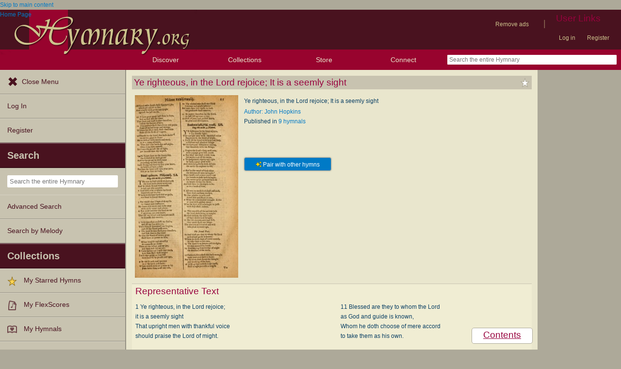

--- FILE ---
content_type: text/html; charset=utf-8
request_url: https://hymnary.org/text/ye_righteous_in_the_lord_rejoice_it_is_a
body_size: 16024
content:
<!DOCTYPE html>
<html lang="en" dir="ltr">

<head profile="http://www.w3.org/1999/xhtml/vocab">
    <meta name="viewport" content="initial-scale=1.0" />
    <meta charset="utf-8"/>
    <meta property="og:url" content="https://hymnary.org/text/ye_righteous_in_the_lord_rejoice_it_is_a" /><link rel="canonical" href="https://hymnary.org/text/ye_righteous_in_the_lord_rejoice_it_is_a" />    <meta http-equiv="Content-Type" content="text/html; charset=utf-8" />
<meta name="Generator" content="Drupal 7 (http://drupal.org)" />
<meta property="og:title" content="Ye righteous, in the Lord rejoice; It is a seemly sight" />
<meta property="og:type" content="song" />
<meta property="og:image" content="https://hymnary.org/sites/hymnary.org/themes/newhymn/hymnary-H.jpg" />
<meta property="og:url" content="https://hymnary.org/text/ye_righteous_in_the_lord_rejoice_it_is_a" />
<meta property="og:site_name" content="Hymnary.org" />
<link rel="canonical" href="https://hymnary.org/text/ye_righteous_in_the_lord_rejoice_it_is_a" />
<meta name="description" content="Authoritative information about the hymn text Ye righteous, in the Lord rejoice; It is a seemly sight, with lyrics." />
<meta name="theme-color" content="#e9e6cd" />
<link rel="shortcut icon" href="https://hymnary.org/sites/hymnary.org/themes/newhymn/favicon.ico" type="image/vnd.microsoft.icon" />
<link rel="apple-touch-icon" href="https://hymnary.org/files/Hymnary_big_0.png" type="image/png" />
  <title>Ye righteous, in the Lord rejoice; It is a seemly sight | Hymnary.org</title>
    <style type="text/css" media="all">
@import url("https://hymnary.org/modules/system/system.base.css?t9j0os");
@import url("https://hymnary.org/modules/system/system.menus.css?t9j0os");
@import url("https://hymnary.org/modules/system/system.messages.css?t9j0os");
@import url("https://hymnary.org/modules/system/system.theme.css?t9j0os");
</style>
<style type="text/css" media="all">
@import url("https://hymnary.org/misc/ui/jquery.ui.core.css?t9j0os");
@import url("https://hymnary.org/misc/ui/jquery.ui.theme.css?t9j0os");
@import url("https://hymnary.org/misc/ui/jquery.ui.tabs.css?t9j0os");
@import url("https://hymnary.org/misc/ui/jquery.ui.accordion.css?t9j0os");
</style>
<style type="text/css" media="all">
@import url("https://hymnary.org/modules/comment/comment.css?t9j0os");
@import url("https://hymnary.org/modules/field/theme/field.css?t9j0os");
@import url("https://hymnary.org/sites/all/modules/logintoboggan/logintoboggan.css?t9j0os");
@import url("https://hymnary.org/modules/node/node.css?t9j0os");
@import url("https://hymnary.org/modules/poll/poll.css?t9j0os");
@import url("https://hymnary.org/sites/all/modules/ubercart/uc_file/uc_file.css?t9j0os");
@import url("https://hymnary.org/sites/all/modules/ubercart/uc_order/uc_order.css?t9j0os");
@import url("https://hymnary.org/sites/all/modules/ubercart/uc_product/uc_product.css?t9j0os");
@import url("https://hymnary.org/sites/all/modules/ubercart/uc_store/uc_store.css?t9j0os");
@import url("https://hymnary.org/modules/user/user.css?t9j0os");
@import url("https://hymnary.org/modules/forum/forum.css?t9j0os");
@import url("https://hymnary.org/sites/all/modules/views/css/views.css?t9j0os");
</style>
<style type="text/css" media="all">
@import url("https://hymnary.org/sites/all/modules/ctools/css/ctools.css?t9j0os");
@import url("https://hymnary.org/sites/hymnary.org/modules/hymnary/hymnary.css?t9j0os");
@import url("https://hymnary.org/sites/hymnary.org/modules/hymnary/hymnary-mobile.css?t9j0os");
@import url("https://hymnary.org/sites/hymnary.org/modules/hymnary/jquery-tooltip/jquery.tooltip.css?t9j0os");
@import url("https://hymnary.org/sites/hymnary.org/modules/hymnary/jquery.editable-select.css?t9j0os");
@import url("https://hymnary.org/sites/hymnary.org/modules/hymnary_ecommerce/hymnary_ecommerce.css?t9j0os");
@import url("https://hymnary.org/sites/hymnary.org/modules/luyh/luyh.css?t9j0os");
@import url("https://hymnary.org/sites/hymnary.org/modules/hymnary_authority/hymnary_authority.css?t9j0os");
@import url("https://hymnary.org/sites/hymnary.org/modules/hymnary_authority/text/fulltext.css?t9j0os");
@import url("https://hymnary.org/sites/hymnary.org/modules/hymnary_authority/common/people.css?t9j0os");
@import url("https://hymnary.org/sites/hymnary.org/modules/hymnary_common/css/popover.css?t9j0os");
@import url("https://hymnary.org/sites/hymnary.org/modules/hymnary_authority/text/info.css?t9j0os");
@import url("https://hymnary.org/sites/hymnary.org/modules/hymnary/canterbury-articles.css?t9j0os");
@import url("https://hymnary.org/sites/hymnary.org/modules/hymnary_authority/common/product_list.css?t9j0os");
@import url("https://hymnary.org/sites/hymnary.org/modules/hymnary_authority/common/pagescan.css?t9j0os");
@import url("https://hymnary.org/sites/hymnary.org/modules/hymnary_authority/chooser_widget/chooser_widget.css?t9j0os");
@import url("https://hymnary.org/sites/hymnary.org/modules/hymnary/templates/resultcard-compiled.css?t9j0os");
@import url("https://hymnary.org/sites/hymnary.org/modules/hymnary_authority/common/bottom_bar.css?t9j0os");
@import url("https://hymnary.org/sites/hymnary.org/modules/hymnary_authority/common/toc.css?t9j0os");
@import url("https://hymnary.org/sites/hymnary.org/modules/hymnary_authority/common/above_fold.css?t9j0os");
@import url("https://hymnary.org/sites/hymnary.org/modules/hymnary_authority/common/products.css?t9j0os");
@import url("https://hymnary.org/sites/hymnary.org/modules/hymnary_stars/hymnary_stars.css?t9j0os");
</style>
<style type="text/css" media="all">
@import url("https://hymnary.org/sites/hymnary.org/themes/newhymn/style.css?t9j0os");
@import url("https://hymnary.org/sites/hymnary.org/themes/newhymn/style-mobile.css?t9j0os");
@import url("https://hymnary.org/sites/hymnary.org/themes/newhymn/uc_cart_block-override.css?t9j0os");
@import url("https://hymnary.org/sites/hymnary.org/themes/newhymn/hamburger.css?t9j0os");
@import url("https://hymnary.org/sites/hymnary.org/themes/newhymn/hamburger-submenu.css?t9j0os");
@import url("https://hymnary.org/sites/hymnary.org/themes/newhymn/sidr/hymnary-sidr-theme.css?t9j0os");
@import url("https://hymnary.org/sites/hymnary.org/themes/newhymn/headerbar-menu.css?t9j0os");
@import url("https://hymnary.org/sites/hymnary.org/themes/newhymn/pager.css?t9j0os");
@import url("https://hymnary.org/sites/hymnary.org/themes/newhymn/blockedBanner.css?t9j0os");
</style>
<link type="text/css" rel="stylesheet" href="https://staticccel.org/fa/v6/css/all.css" media="all" />
    <script type="text/javascript" src="https://hymnary.org/misc/jquery.js?v=1.4.4"></script>
<script type="text/javascript" src="https://hymnary.org/misc/jquery-extend-3.4.0.js?v=1.4.4"></script>
<script type="text/javascript" src="https://hymnary.org/misc/jquery-html-prefilter-3.5.0-backport.js?v=1.4.4"></script>
<script type="text/javascript" src="https://hymnary.org/misc/jquery.once.js?v=1.2"></script>
<script type="text/javascript" src="https://hymnary.org/misc/drupal.js?t9j0os"></script>
<script type="text/javascript" src="https://hymnary.org/misc/ui/jquery.ui.core.min.js?v=1.8.7"></script>
<script type="text/javascript" src="https://hymnary.org/misc/ui/jquery.ui.widget.min.js?v=1.8.7"></script>
<script type="text/javascript" src="https://hymnary.org/misc/ui/jquery.ui.tabs.min.js?v=1.8.7"></script>
<script type="text/javascript" src="https://hymnary.org/misc/ui/jquery.ui.accordion.min.js?v=1.8.7"></script>
<script type="text/javascript" src="https://hymnary.org/sites/all/modules/ubercart/uc_file/uc_file.js?t9j0os"></script>
<script type="text/javascript" src="https://hymnary.org/sites/hymnary.org/modules/hymnary/hymnary-search-block.js?t9j0os"></script>
<script type="text/javascript" src="https://hymnary.org/sites/hymnary.org/modules/hymnary/jquery-tooltip/jquery.tooltip.js?t9j0os"></script>
<script type="text/javascript" src="https://hymnary.org/sites/hymnary.org/modules/hymnary/jquery-tooltip/lib/jquery.delegate.js?t9j0os"></script>
<script type="text/javascript" src="https://hymnary.org/sites/hymnary.org/modules/hymnary/jquery-tooltip/lib/jquery.bgiframe.js?t9j0os"></script>
<script type="text/javascript" src="https://hymnary.org/sites/hymnary.org/modules/hymnary/jquery.editable-select.js?t9j0os"></script>
<script type="text/javascript" src="https://hymnary.org/sites/hymnary.org/modules/hymnary/popup.js?t9j0os"></script>
<script type="text/javascript" src="https://hymnary.org/sites/hymnary.org/modules/hymnary/hymnary-register-destination.js?t9j0os"></script>
<script type="text/javascript" src="https://code.jquery.com/jquery-3.4.0.slim.min.js?t9j0os"></script>
<script type="text/javascript" src="https://hymnary.org/sites/hymnary.org/modules/hymnary/js/AnalyticsEvents.js?t9j0os"></script>
<script type="text/javascript" src="https://cdnjs.cloudflare.com/ajax/libs/typeahead.js/0.11.1/bloodhound.min.js?t9j0os"></script>
<script type="text/javascript" src="https://cdnjs.cloudflare.com/ajax/libs/typeahead.js/0.11.1/typeahead.bundle.min.js?t9j0os"></script>
<script type="text/javascript" src="https://cdnjs.cloudflare.com/ajax/libs/typeahead.js/0.11.1/typeahead.jquery.min.js?t9j0os"></script>
<script type="text/javascript">
<!--//--><![CDATA[//><!--
var jQ340 = jQuery.noConflict(true);
//--><!]]>
</script>
<script type="text/javascript" src="https://hymnary.org/sites/hymnary.org/modules/hymnary_common/js/js.cookie.js?t9j0os"></script>
<script type="text/javascript" src="https://hymnary.org/sites/hymnary.org/modules/luyh/luyh.js?t9j0os"></script>
<script type="text/javascript" src="https://hymnary.org/sites/hymnary.org/modules/hymnary_authority/scroll_to_top.js?t9j0os"></script>
<script type="text/javascript" src="https://hymnary.org/sites/hymnary.org/modules/hymnary_authority/common/media.js?t9j0os"></script>
<script type="text/javascript" src="https://hymnary.org/sites/hymnary.org/modules/hymnary_authority/text/info.js?t9j0os"></script>
<script type="text/javascript" src="https://hymnary.org/sites/hymnary.org/modules/hymnary_common/js/popover.js?t9j0os"></script>
<script type="text/javascript" src="https://hymnary.org/sites/hymnary.org/modules/hymnary_authority/common/jquery.expander.min.js?t9j0os"></script>
<script type="text/javascript" src="https://hymnary.org/sites/hymnary.org/modules/hymnary_authority/common/info.js?t9j0os"></script>
<script type="text/javascript" src="https://hymnary.org/sites/hymnary.org/modules/hymnary_authority/common/timeline.js?t9j0os"></script>
<script type="text/javascript" src="https://hymnary.org/sites/hymnary.org/modules/highcharts/highCharts/highcharts.js?t9j0os"></script>
<script type="text/javascript" src="https://hymnary.org/sites/hymnary.org/modules/highcharts/charts.js?t9j0os"></script>
<script type="text/javascript">
<!--//--><![CDATA[//><!--
var charts = [];
//--><!]]>
</script>
<script type="text/javascript">
<!--//--><![CDATA[//><!--
charts.push( instanceTimelineReady);
//--><!]]>
</script>
<script type="text/javascript" src="https://hymnary.org/sites/hymnary.org/modules/hymnary_authority/common/product_list.js?t9j0os"></script>
<script type="text/javascript" src="https://hymnary.org/sites/hymnary.org/modules/hymnary_authority/chooser_widget/jquery.load-visible-images.js?t9j0os"></script>
<script type="text/javascript" src="https://hymnary.org/sites/hymnary.org/modules/hymnary_authority/chooser_widget/chooser_widget.js?t9j0os"></script>
<script type="text/javascript" src="https://hymnary.org/sites/hymnary.org/modules/hymnary_authority/chooser_widget/list.js?t9j0os"></script>
<script type="text/javascript" src="https://hymnary.org/sites/hymnary.org/modules/hymnary_authority/chooser_widget/gallery.js?t9j0os"></script>
<script type="text/javascript" src="https://hymnary.org/misc/collapse.js?t9j0os"></script>
<script type="text/javascript">
<!--//--><![CDATA[//><!--
chooserWidgetAdd( "pagescans","gallery",[{"title":"The Whole Book of Psalms<br\/>(1790)","thumbnail":"\/page\/fetch\/WBOP1790\/16\/thumbnail","content":"<a href=\"\/hymn\/WBOP1790\/page\/16\"><img src=\"\/page\/fetch\/WBOP1790\/16\/low\" class=\"authority_pagescan\"\/><div class='onlymobile'>View Page<\/div><div>The Whole Book of Psalms (1790), p.16<\/div><\/a>"},{"title":"The Whole Booke of Psalmes: collected into English meeter<br\/>(1640)","thumbnail":"\/page\/fetch\/WBPF1640\/17\/thumbnail","content":"<a href=\"\/hymn\/WBPF1640\/page\/17\"><img src=\"\/page\/fetch\/WBPF1640\/17\/low\" class=\"authority_pagescan\"\/><div class='onlymobile'>View Page<\/div><div>The Whole Booke of Psalmes: collected into English meeter (1640), p.17<\/div><\/a>"}]);
//--><!]]>
</script>
<script type="text/javascript" src="https://hymnary.org/sites/hymnary.org/modules/hymnary/templates/resultcard.js?t9j0os"></script>
<script type="text/javascript" src="https://hymnary.org/sites/hymnary.org/modules/hymnary_authority/common/toc.js?t9j0os"></script>
<script type="text/javascript" src="https://hymnary.org/sites/hymnary.org/modules/hymnary/hymnary_search_autocomplete.js?t9j0os"></script>
<script type="text/javascript" src="https://hymnary.org/sites/all/modules/google_analytics/googleanalytics.js?t9j0os"></script>
<script type="text/javascript" src="https://www.googletagmanager.com/gtag/js?id=UA-609536-2"></script>
<script type="text/javascript">
<!--//--><![CDATA[//><!--
window.google_analytics_uacct = "UA-609536-2";window.dataLayer = window.dataLayer || [];function gtag(){dataLayer.push(arguments)};gtag("js", new Date());gtag("set", "developer_id.dMDhkMT", true);gtag("config", "UA-609536-2", {"groups":"default","anonymize_ip":true});gtag("config", "G-75DC0LV13R", {"groups":"default","anonymize_ip":true});
//--><!]]>
</script>
<script type="text/javascript" src="https://hymnary.org/sites/hymnary.org/modules/hymnary_stars/hymnary_stars.js?t9j0os"></script>
<script type="text/javascript" src="https://hymnary.org/sites/hymnary.org/modules/hymnary/subscriptions_promo/subscriptions_promo.js?t9j0os"></script>
<script type="text/javascript">
<!--//--><![CDATA[//><!--

        jQuery(function()
        {
            jQuery('#scripref0').bind( 'mouseenter', { content: '<div class="popover-header">Psalm 33 (NIV)</div><div class="popover-body"><div class="scripverse"><p><sup class="verse">1</sup> Sing joyfully to the LORD, you righteous; <br/>&#160;&#160;&#160;it is fitting for the upright to praise him. <br/> <sup class="verse">2</sup> Praise the LORD with the harp; <br/>&#160;&#160;&#160;make music to him on the ten-stringed lyre. <br/> <sup class="verse">3</sup> Sing to him a new song; <br/>&#160;&#160;&#160;play skillfully, and shout for joy.</p><p id="Ps.33-p2">&#160;&#160;&#160; <sup class="verse">4</sup> For the word of the LORD is right and true; <br/>&#160;&#160;&#160;he is faithful in all he does. <br/> <sup class="verse">5</sup> The LORD loves righteousness and justice; <br/>&#160;&#160;&#160;the earth is full of his unfailing love.</p><p id="Ps.33-p3">&#160;&#160;&#160; <sup class="verse">6</sup> By the word of the LORD the heavens were made, <br/>&#160;&#160;&#160;their starry host by the breath of his mouth. <br/> <sup class="verse">7</sup> He gathers the waters of the sea into jars; <br/>&#160;&#160;&#160;he puts the deep into storehouses. <br/> <sup class="verse">8</sup> Let all the earth fear the LORD; <br/>&#160;&#160;&#160;let all the people of the world revere him. <br/> <sup class="verse">9</sup> For he spoke, and it came to be; <br/>&#160;&#160;&#160;he commanded, and it stood firm.</p><p id="Ps.33-p4">&#160;&#160;&#160; <sup class="verse">10</sup> The LORD foils the plans of the nations; <br/>&#160;&#160;&#160;he thwarts the purposes of the peoples. <br/> <sup class="verse">11</sup> But the plans of the LORD stand firm forever, <br/>&#160;&#160;&#160;the purposes of his heart through all generations.</p><p id="Ps.33-p5">&#160;&#160;&#160; <sup class="verse">12</sup> Blessed is the nation whose God is the LORD, <br/>&#160;&#160;&#160;the people he chose for his inheritance. <br/> <sup class="verse">13</sup> From heaven the LORD looks down <br/>&#160;&#160;&#160;and sees all mankind; <br/> <sup class="verse">14</sup> from his dwelling place he watches <br/>&#160;&#160;&#160;all who live on earth&#8212; <br/> <sup class="verse">15</sup> he who forms the hearts of all, <br/>&#160;&#160;&#160;who considers everything they do.</p><p id="Ps.33-p6">&#160;&#160;&#160; <sup class="verse">16</sup> No king is saved by the size of his army; <br/>&#160;&#160;&#160;no warrior escapes by his great strength. <br/> <sup class="verse">17</sup> A horse is a vain hope for deliverance; <br/>&#160;&#160;&#160;despite all its great strength it cannot save. <br/> <sup class="verse">18</sup> But the eyes of the LORD are on those who fear him, <br/>&#160;&#160;&#160;on those whose hope is in his unfailing love, <br/> <sup class="verse">19</sup> to deliver them from death <br/>&#160;&#160;&#160;and keep them alive in famine.</p><p id="Ps.33-p7">&#160;&#160;&#160; <sup class="verse">20</sup> We wait in hope for the LORD; <br/>&#160;&#160;&#160;he is our help and our shield. <br/> <sup class="verse">21</sup> In him our hearts rejoice, <br/>&#160;&#160;&#160;for we trust in his holy name. <br/> <sup class="verse">22</sup> May your unfailing love be with us, LORD, <br/>&#160;&#160;&#160;even as we put our hope in you.</p> </div></div><div class="popover-footer">THE HOLY BIBLE, NEW INTERNATIONAL VERSION®, NIV® Copyright © 1973, 1978, 1984, 2011 by Biblica, Inc.® Used by permission. All rights reserved worldwide.</div>' }, popoverBaseMouseenter );
        });
    
//--><!]]>
</script>
<script type="text/javascript" src="https://hymnary.org/sites/hymnary.org/themes/newhymn/hamburger.js?t9j0os"></script>
<script type="text/javascript" src="https://hymnary.org/sites/hymnary.org/themes/newhymn/hamburger-submenu.js?t9j0os"></script>
<script type="text/javascript" src="https://hymnary.org/sites/hymnary.org/themes/newhymn/headerbar-menu.js?t9j0os"></script>
<script type="text/javascript" src="https://hymnary.org/sites/hymnary.org/themes/newhymn/retina.js?t9j0os"></script>
<script type="text/javascript" src="https://hymnary.org/sites/hymnary.org/themes/newhymn/includes.js?t9j0os"></script>
<script type="text/javascript" src="https://hymnary.org/sites/hymnary.org/themes/newhymn/experiment.js?t9j0os"></script>
<script type="text/javascript" src="https://hymnary.org/sites/hymnary.org/themes/newhymn/blockedBanner.js?t9j0os"></script>
<script type="text/javascript">
<!--//--><![CDATA[//><!--
jQuery.extend(Drupal.settings, {"basePath":"\/","pathPrefix":"","setHasJsCookie":0,"ajaxPageState":{"theme":"newhymn","theme_token":"TXlbV-yvee1IjR65D28NsYGXZsIjhkRxvbDpXBL8e-0","js":{"0":1,"1":1,"misc\/jquery.js":1,"misc\/jquery-extend-3.4.0.js":1,"misc\/jquery-html-prefilter-3.5.0-backport.js":1,"misc\/jquery.once.js":1,"misc\/drupal.js":1,"misc\/ui\/jquery.ui.core.min.js":1,"misc\/ui\/jquery.ui.widget.min.js":1,"misc\/ui\/jquery.ui.tabs.min.js":1,"misc\/ui\/jquery.ui.accordion.min.js":1,"sites\/all\/modules\/ubercart\/uc_file\/uc_file.js":1,"sites\/hymnary.org\/modules\/hymnary\/hymnary-search-block.js":1,"sites\/hymnary.org\/modules\/hymnary\/jquery-tooltip\/jquery.tooltip.js":1,"sites\/hymnary.org\/modules\/hymnary\/jquery-tooltip\/lib\/jquery.delegate.js":1,"sites\/hymnary.org\/modules\/hymnary\/jquery-tooltip\/lib\/jquery.bgiframe.js":1,"sites\/hymnary.org\/modules\/hymnary\/jquery.editable-select.js":1,"sites\/hymnary.org\/modules\/hymnary\/popup.js":1,"sites\/hymnary.org\/modules\/hymnary\/hymnary-register-destination.js":1,"https:\/\/code.jquery.com\/jquery-3.4.0.slim.min.js":1,"sites\/hymnary.org\/modules\/hymnary\/js\/AnalyticsEvents.js":1,"https:\/\/cdnjs.cloudflare.com\/ajax\/libs\/typeahead.js\/0.11.1\/bloodhound.min.js":1,"https:\/\/cdnjs.cloudflare.com\/ajax\/libs\/typeahead.js\/0.11.1\/typeahead.bundle.min.js":1,"https:\/\/cdnjs.cloudflare.com\/ajax\/libs\/typeahead.js\/0.11.1\/typeahead.jquery.min.js":1,"2":1,"sites\/hymnary.org\/modules\/hymnary_common\/js\/js.cookie.js":1,"sites\/hymnary.org\/modules\/luyh\/luyh.js":1,"sites\/hymnary.org\/modules\/hymnary_authority\/scroll_to_top.js":1,"sites\/hymnary.org\/modules\/hymnary_authority\/common\/media.js":1,"sites\/hymnary.org\/modules\/hymnary_authority\/text\/info.js":1,"sites\/hymnary.org\/modules\/hymnary_common\/js\/popover.js":1,"sites\/hymnary.org\/modules\/hymnary_authority\/common\/jquery.expander.min.js":1,"sites\/hymnary.org\/modules\/hymnary_authority\/common\/info.js":1,"sites\/hymnary.org\/modules\/hymnary_authority\/common\/timeline.js":1,"sites\/hymnary.org\/modules\/highcharts\/highCharts\/highcharts.js":1,"sites\/hymnary.org\/modules\/highcharts\/charts.js":1,"3":1,"4":1,"sites\/hymnary.org\/modules\/hymnary_authority\/common\/product_list.js":1,"sites\/hymnary.org\/modules\/hymnary_authority\/chooser_widget\/jquery.load-visible-images.js":1,"sites\/hymnary.org\/modules\/hymnary_authority\/chooser_widget\/chooser_widget.js":1,"sites\/hymnary.org\/modules\/hymnary_authority\/chooser_widget\/list.js":1,"sites\/hymnary.org\/modules\/hymnary_authority\/chooser_widget\/gallery.js":1,"misc\/collapse.js":1,"5":1,"sites\/hymnary.org\/modules\/hymnary\/templates\/resultcard.js":1,"sites\/hymnary.org\/modules\/hymnary_authority\/common\/toc.js":1,"sites\/hymnary.org\/modules\/hymnary\/hymnary_search_autocomplete.js":1,"sites\/all\/modules\/google_analytics\/googleanalytics.js":1,"https:\/\/www.googletagmanager.com\/gtag\/js?id=UA-609536-2":1,"6":1,"sites\/hymnary.org\/modules\/hymnary_stars\/hymnary_stars.js":1,"sites\/hymnary.org\/modules\/hymnary\/subscriptions_promo\/subscriptions_promo.js":1,"7":1,"sites\/hymnary.org\/themes\/newhymn\/hamburger.js":1,"sites\/hymnary.org\/themes\/newhymn\/hamburger-submenu.js":1,"sites\/hymnary.org\/themes\/newhymn\/headerbar-menu.js":1,"sites\/hymnary.org\/themes\/newhymn\/retina.js":1,"sites\/hymnary.org\/themes\/newhymn\/includes.js":1,"sites\/hymnary.org\/themes\/newhymn\/experiment.js":1,"sites\/hymnary.org\/themes\/newhymn\/blockedBanner.js":1},"css":{"modules\/system\/system.base.css":1,"modules\/system\/system.menus.css":1,"modules\/system\/system.messages.css":1,"modules\/system\/system.theme.css":1,"misc\/ui\/jquery.ui.core.css":1,"misc\/ui\/jquery.ui.theme.css":1,"misc\/ui\/jquery.ui.tabs.css":1,"misc\/ui\/jquery.ui.accordion.css":1,"modules\/comment\/comment.css":1,"modules\/field\/theme\/field.css":1,"sites\/all\/modules\/logintoboggan\/logintoboggan.css":1,"modules\/node\/node.css":1,"modules\/poll\/poll.css":1,"sites\/all\/modules\/ubercart\/uc_file\/uc_file.css":1,"sites\/all\/modules\/ubercart\/uc_order\/uc_order.css":1,"sites\/all\/modules\/ubercart\/uc_product\/uc_product.css":1,"sites\/all\/modules\/ubercart\/uc_store\/uc_store.css":1,"modules\/user\/user.css":1,"modules\/forum\/forum.css":1,"sites\/all\/modules\/views\/css\/views.css":1,"sites\/all\/modules\/ctools\/css\/ctools.css":1,"sites\/hymnary.org\/modules\/hymnary\/hymnary.css":1,"sites\/hymnary.org\/modules\/hymnary\/hymnary-mobile.css":1,"sites\/hymnary.org\/modules\/hymnary\/jquery-tooltip\/jquery.tooltip.css":1,"sites\/hymnary.org\/modules\/hymnary\/jquery.editable-select.css":1,"sites\/hymnary.org\/modules\/hymnary_ecommerce\/hymnary_ecommerce.css":1,"sites\/hymnary.org\/modules\/luyh\/luyh.css":1,"sites\/hymnary.org\/modules\/hymnary_authority\/hymnary_authority.css":1,"sites\/hymnary.org\/modules\/hymnary_authority\/text\/fulltext.css":1,"sites\/hymnary.org\/modules\/hymnary_authority\/common\/people.css":1,"sites\/hymnary.org\/modules\/hymnary_common\/css\/popover.css":1,"sites\/hymnary.org\/modules\/hymnary_authority\/text\/info.css":1,"sites\/hymnary.org\/modules\/hymnary\/canterbury-articles.css":1,"sites\/hymnary.org\/modules\/hymnary_authority\/common\/product_list.css":1,"sites\/hymnary.org\/modules\/hymnary_authority\/common\/pagescan.css":1,"sites\/hymnary.org\/modules\/hymnary_authority\/chooser_widget\/chooser_widget.css":1,"sites\/hymnary.org\/modules\/hymnary\/templates\/resultcard-compiled.css":1,"sites\/hymnary.org\/modules\/hymnary_authority\/common\/bottom_bar.css":1,"sites\/hymnary.org\/modules\/hymnary_authority\/common\/toc.css":1,"sites\/hymnary.org\/modules\/hymnary_authority\/common\/above_fold.css":1,"sites\/hymnary.org\/modules\/hymnary_authority\/common\/products.css":1,"sites\/hymnary.org\/modules\/hymnary_stars\/hymnary_stars.css":1,"sites\/hymnary.org\/themes\/newhymn\/style.css":1,"sites\/hymnary.org\/themes\/newhymn\/style-mobile.css":1,"sites\/hymnary.org\/themes\/newhymn\/uc_cart_block-override.css":1,"sites\/hymnary.org\/themes\/newhymn\/hamburger.css":1,"sites\/hymnary.org\/themes\/newhymn\/hamburger-submenu.css":1,"sites\/hymnary.org\/themes\/newhymn\/sidr\/hymnary-sidr-theme.css":1,"sites\/hymnary.org\/themes\/newhymn\/headerbar-menu.css":1,"sites\/hymnary.org\/themes\/newhymn\/pager.css":1,"sites\/hymnary.org\/themes\/newhymn\/blockedBanner.css":1,"https:\/\/staticccel.org\/fa\/v6\/css\/all.css":1}},"hymnary":{"debug":null,"googleanalytics4_account":"G-75DC0LV13R","fieldNames":{"textName:":"","textTitle:":"","textLanguages:":"","firstLine:":"","meter:":"","refrainFirstLine:":"","textAuthNumber:":"","textPlaceOfOrigin:":"","originalLangTitle:":"","lectionaryWeeks:":"","originalLanguage:":"","fullText:":"","notes:":"","languages:":"","topics:":"","textSources:":"","scripture:":"","textIsPublicDomain:":"","tuneTitle:":"","incipit:":"","tunePlaceOfOrigin:":"","tuneAuthNumber:":"","tuneKey:":"","tuneSources:":"","tuneIsPublicDomain:":"","all:":"","media:":{"text":"Text","image":"Image","audio":"Audio","score":"Score","flexscore":"FlexScore"},"yearWritten:":"","flexscoreDomain:":{"public":"public","copyrighted":"copyrighted"},"personID:":"","personName:":"","gender:":{"m":"Male","f":"Female"},"personYear:":"","hymnalID:":"","hymnalTitle:":"","hymnalNumber:":"","publisher:":"","publicationPlace:":"","publicationDate:":"","denominations:":"","tags:":"","hymnalLanguages:":"","in:":{"texts":"texts","tunes":"tunes","instances":"instances","people":"people","hymnals":"hymnals"}}},"hymnary_authority":{"timelineRanges":{"x":{"min":1640,"max":1950}},"instanceTimelineData":[[1640,100],[1790,14],[1849,4],[1861,4],[1924,2],[1927,2],[1929,2],[1950,4]]},"googleanalytics":{"account":["UA-609536-2","G-75DC0LV13R"],"trackOutbound":1,"trackMailto":1,"trackDownload":1,"trackDownloadExtensions":"7z|aac|arc|arj|asf|asx|avi|bin|csv|doc(x|m)?|dot(x|m)?|exe|flv|gif|gz|gzip|hqx|jar|jpe?g|js|mp(2|3|4|e?g)|mov(ie)?|msi|msp|pdf|phps|png|ppt(x|m)?|pot(x|m)?|pps(x|m)?|ppam|sld(x|m)?|thmx|qtm?|ra(m|r)?|sea|sit|tar|tgz|torrent|txt|wav|wma|wmv|wpd|xls(x|m|b)?|xlt(x|m)|xlam|xml|z|zip"},"star_module_path":"sites\/hymnary.org\/modules\/hymnary_stars"});
//--><!]]>
</script>

    <!-- InMobi Choice. Consent Manager Tag v3.0 (for TCF 2.2) -->
    <script type="text/javascript" async=true>
    (function() {
      var host = window.location.hostname;
      var element = document.createElement('script');
      var firstScript = document.getElementsByTagName('script')[0];
      var url = 'https://cmp.inmobi.com'
        .concat('/choice/', 'GgHnpUxsP6UKJ', '/', host, '/choice.js?tag_version=V3');
      var uspTries = 0;
      var uspTriesLimit = 3;
      element.async = true;
      element.type = 'text/javascript';
      element.src = url;

      firstScript.parentNode.insertBefore(element, firstScript);

      function makeStub() {
        var TCF_LOCATOR_NAME = '__tcfapiLocator';
        var queue = [];
        var win = window;
        var cmpFrame;

        function addFrame() {
          var doc = win.document;
          var otherCMP = !!(win.frames[TCF_LOCATOR_NAME]);

          if (!otherCMP) {
            if (doc.body) {
              var iframe = doc.createElement('iframe');

              iframe.style.cssText = 'display:none';
              iframe.name = TCF_LOCATOR_NAME;
              doc.body.appendChild(iframe);
            } else {
              setTimeout(addFrame, 5);
            }
          }
          return !otherCMP;
        }

        function tcfAPIHandler() {
          var gdprApplies;
          var args = arguments;

          if (!args.length) {
            return queue;
          } else if (args[0] === 'setGdprApplies') {
            if (
              args.length > 3 &&
              args[2] === 2 &&
              typeof args[3] === 'boolean'
            ) {
              gdprApplies = args[3];
              if (typeof args[2] === 'function') {
                args[2]('set', true);
              }
            }
          } else if (args[0] === 'ping') {
            var retr = {
              gdprApplies: gdprApplies,
              cmpLoaded: false,
              cmpStatus: 'stub'
            };

            if (typeof args[2] === 'function') {
              args[2](retr);
            }
          } else {
            if(args[0] === 'init' && typeof args[3] === 'object') {
              args[3] = Object.assign(args[3], { tag_version: 'V3' });
            }
            queue.push(args);
          }
        }

        function postMessageEventHandler(event) {
          var msgIsString = typeof event.data === 'string';
          var json = {};

          try {
            if (msgIsString) {
              json = JSON.parse(event.data);
            } else {
              json = event.data;
            }
          } catch (ignore) {}

          var payload = json.__tcfapiCall;

          if (payload) {
            window.__tcfapi(
              payload.command,
              payload.version,
              function(retValue, success) {
                var returnMsg = {
                  __tcfapiReturn: {
                    returnValue: retValue,
                    success: success,
                    callId: payload.callId
                  }
                };
                if (msgIsString) {
                  returnMsg = JSON.stringify(returnMsg);
                }
                if (event && event.source && event.source.postMessage) {
                  event.source.postMessage(returnMsg, '*');
                }
              },
              payload.parameter
            );
          }
        }

        while (win) {
          try {
            if (win.frames[TCF_LOCATOR_NAME]) {
              cmpFrame = win;
              break;
            }
          } catch (ignore) {}

          if (win === window.top) {
            break;
          }
          win = win.parent;
        }
        if (!cmpFrame) {
          addFrame();
          win.__tcfapi = tcfAPIHandler;
          win.addEventListener('message', postMessageEventHandler, false);
        }
      };

      makeStub();

      var uspStubFunction = function() {
        var arg = arguments;
        if (typeof window.__uspapi !== uspStubFunction) {
          setTimeout(function() {
            if (typeof window.__uspapi !== 'undefined') {
              window.__uspapi.apply(window.__uspapi, arg);
            }
          }, 500);
        }
      };

      var checkIfUspIsReady = function() {
        uspTries++;
        if (window.__uspapi === uspStubFunction && uspTries < uspTriesLimit) {
          console.warn('USP is not accessible');
        } else {
          clearInterval(uspInterval);
        }
      };

      if (typeof window.__uspapi === 'undefined') {
        window.__uspapi = uspStubFunction;
        var uspInterval = setInterval(checkIfUspIsReady, 6000);
      }
    })();
    </script>
    <!-- End InMobi Choice. Consent Manager Tag v3.0 (for TCF 2.2) -->

          <!-- Below is a recommended list of pre-connections, which allow the network to establish each connection quicker, speeding up response times and improving ad performance. -->
      <link rel="preconnect" href="https://a.pub.network/" crossorigin />
      <link rel="preconnect" href="https://b.pub.network/" crossorigin />
      <link rel="preconnect" href="https://c.pub.network/" crossorigin />
      <link rel="preconnect" href="https://d.pub.network/" crossorigin />
      <link rel="preconnect" href="https://secure.quantserve.com/" crossorigin />
      <link rel="preconnect" href="https://rules.quantcount.com/" crossorigin />
      <link rel="preconnect" href="https://pixel.quantserve.com/" crossorigin />
      <link rel="preconnect" href="https://cmp.quantcast.com/" crossorigin />
      <link rel="preconnect" href="https://btloader.com/" crossorigin />
      <link rel="preconnect" href="https://api.btloader.com/" crossorigin />
      <link rel="preconnect" href="https://confiant-integrations.global.ssl.fastly.net" crossorigin />
      <!-- Below is a link to a CSS file that accounts for Cumulative Layout Shift, a new Core Web Vitals subset that Google uses to help rank your site in search -->
      <!-- The file is intended to eliminate the layout shifts that are seen when ads load into the page. If you don't want to use this, simply remove this file -->
      <!-- To find out more about CLS, visit https://web.dev/vitals/ -->
      <link rel="stylesheet" href="https://a.pub.network/hymnary-org/cls.css">
      <script data-cfasync="false" type="text/javascript">
        var freestar = freestar || {};
        freestar.queue = freestar.queue || [];
        freestar.config = freestar.config || {};
        freestar.config.disabledProducts = {
          pushdown: true
        };
        const path = window.location.pathname;
        if (path === '/user' || path === '/user/login' || path === '/user/register' || path === '/user/password') {
          // Interstitial ads can cause the submit button on login/register pages to not work properly
          freestar.config.disabledProducts.googleInterstitial = true;
        }
        freestar.config.enabled_slots = [];
        freestar.initCallback = function () { (freestar.config.enabled_slots.length === 0) ? freestar.initCallbackCalled = false : freestar.newAdSlots(freestar.config.enabled_slots) }
      </script>
      <script src="https://a.pub.network/hymnary-org/pubfig.min.js" data-cfasync="false" async></script>
      <script type="text/javascript">
        if (path === '/') {
          freestar.queue.push(function() {
              googletag.pubads().setTargeting('pagetype', 'home');
          });
        } else if (path === '/search') {
          const search = window.location.search;
          // Can be text(s)
          const textSearch = /in(:|%3A)text/i;
          // Can be tune(s)
          const tuneSearch = /in(:|%3A)tune/i;
          // Can be hymn(s), hymnal(s), instance(s)
          const hymnSearch = /in(:|%3A)(hymn|instance)/i;
          // Can be person(s), people(s)
          const personSearch = /in(:|%3A)(person|people)/i;
          if (textSearch.test(search)) {
            freestar.queue.push(function() {
              googletag.pubads().setTargeting('pagetype', 'text');
            });
          } else if (tuneSearch.test(search)) {
            freestar.queue.push(function() {
              googletag.pubads().setTargeting('pagetype', 'tune');
            });
          } else if (hymnSearch.test(search)) {
            // Note that this encompases hymnal and instance pages
            freestar.queue.push(function() {
              googletag.pubads().setTargeting('pagetype', 'hymn');
            });
          } else if (personSearch.test(search)) {
            freestar.queue.push(function() {
              googletag.pubads().setTargeting('pagetype', 'person');
            });
          } else {
            freestar.queue.push(function() {
              googletag.pubads().setTargeting('pagetype', 'search');
            });
          }
        } else if (path.startsWith('/text')) {
          freestar.queue.push(function() {
            googletag.pubads().setTargeting('pagetype', 'text');
          });
        } else if (path.startsWith('/tune')) {
          freestar.queue.push(function() {
            googletag.pubads().setTargeting('pagetype', 'tune');
          });
        } else if (path === '/instances' || path.startsWith('/hymnal') || path.startsWith('/hymn/')) {
          // Note that this encompases hymnal and instance pages
          freestar.queue.push(function() {
            googletag.pubads().setTargeting('pagetype', 'hymn');
          });
        } else if (path === '/people' || path.startsWith('/person')) {
          freestar.queue.push(function() {
            googletag.pubads().setTargeting('pagetype', 'person');
          });
        } else if (path === '/all') {
          freestar.queue.push(function() {
            googletag.pubads().setTargeting('pagetype', 'search');
          });
        }
      </script>
    </head>
<body class="html not-front not-logged-in one-sidebar sidebar-second page-text page-text-ye-righteous-in-the-lord-rejoice-it-is-a sidebar-second" >
  <div id="skip-link">
    <a href="#block-system-main" class="element-invisible element-focusable">Skip to main content</a>
  </div>
            <div id="wrapper">
        <div id="mobile-user-links" class="clearfix">
        <div class="item-list"><ul class="links secondary-links"><li class="first"><ul class="links secondary-links"><li class="0 first last"><a href="/hymnary-pro" data-gae-act="click" data-gae-cat="hymnary_pro" data-gae-lbl="remove-ads-link">Remove ads</a></li>
</ul></li>
<li><div class="secondary-links-separator">|</div></li>
<li class="last"><h2 class="element-invisible element-focusable">User Links</h2><ul class="links secondary-links"><li class="0 first"><a href="/user?destination=/text/ye_righteous_in_the_lord_rejoice_it_is_a" data-gae-act="click" data-gae-cat="header-log-in">Log in</a></li>
<li class="1 last"><a href="/user/register?destination=/text/ye_righteous_in_the_lord_rejoice_it_is_a" data-gae-act="click" data-gae-cat="header-register">Register</a></li>
</ul></li>
</ul></div>        </div>
        <div id="container" class="clearfix">
            <div id="header">
                <div id="logo_h_background">
    <a href="/"><span class="element-invisible">Home Page</span></a>
    <img src="/sites/hymnary.org/themes/newhymn/hymnary-H-box-sized.png"
        alt="Hymnary.org" id="compactLogo" class="has-hi-dpi"/>
</div>
<div id="logo-floater">
    <a href="/"><span class="element-invisible">Home Page</span></a>
    <img src="/sites/hymnary.org/themes/newhymn/hymnary-title.png" alt="Hymnary.org" id="logo" class="has-hi-dpi"/>
</div>


                
                <div id="non-mobile-user-links">
                <div class="item-list"><ul class="links secondary-links"><li class="first"><ul class="links secondary-links"><li class="0 first last"><a href="/hymnary-pro" data-gae-act="click" data-gae-cat="hymnary_pro" data-gae-lbl="remove-ads-link">Remove ads</a></li>
</ul></li>
<li><div class="secondary-links-separator">|</div></li>
<li class="last"><h2 class="element-invisible element-focusable">User Links</h2><ul class="links secondary-links"><li class="0 first"><a href="/user?destination=/text/ye_righteous_in_the_lord_rejoice_it_is_a" data-gae-act="click" data-gae-cat="header-log-in">Log in</a></li>
<li class="1 last"><a href="/user/register?destination=/text/ye_righteous_in_the_lord_rejoice_it_is_a" data-gae-act="click" data-gae-cat="header-register">Register</a></li>
</ul></li>
</ul></div>                </div>
            </div>

            <div id="header-bar">
                <a id='hamburger-menu-toggle' href='#' data-gae-act='click' data-gae-cat='hamburger-open-menu'></a>
                <div><h2>Discover</h2><ul>
    <li><a href='#' class='submenu-toggle' data-gae-act='click' data-gae-cat='header-browse-resources'>
        Browse Resources
    </a>
        <ul class='header-browse'>
        <li><a href="/search?qu=%20in%3Atexts" title="Browse text authorities" data-gae-act="click" data-gae-cat="header-browse-texts">Texts</a></li><li><a href="/search?qu=%20in%3Atunes" title="Browse tune authorities" data-gae-act="click" data-gae-cat="header-browse-tunes">Tunes</a></li><li><a href="/search?qu=%20in%3Ainstances" title="Browse published text-tune combinations" data-gae-act="click" data-gae-cat="header-browse-instances">Instances</a></li><li><a href="/search?qu=%20in%3Apeople" title="Browse authors, composers, editors, etc." data-gae-act="click" data-gae-cat="header-browse-people">People</a></li><li><a href="/search?qu=%20in%3Ahymnals" title="Browse hymnals" data-gae-act="click" data-gae-cat="header-browse-hymnals">Hymnals</a></li>        </ul>
    </li>
    <li><a href='/explore' data-gae-act='click' data-gae-cat='header-exploration-tools'>
        Exploration Tools
    </a></li>
    <li><a href='/browse/topics' data-gae-act='click' data-gae-cat='header-topics'>
        Topics
    </a></li>
    <li><a href='/browse/popular/texts' data-gae-act='click' data-gae-cat='header-popular-texts'>
        Popular Texts
    </a></li>
    <li><a href='/browse/popular/tunes' data-gae-act='click' data-gae-cat='header-popular-tunes'>
        Popular Tunes
    </a></li>
    <li><a href='/browse/lectionary' data-gae-act='click' data-gae-cat='header-lectionary'>
        Lectionary
    </a></li>
<!-- Show these items only in the hamburger menu, not in the header bar -->
</ul></div>
<div><h2>Collections</h2><ul><li><a href="/starred" data-gae-act="click" data-gae-cat="header-my-starred-hymns"><img typeof="foaf:Image" src="https://hymnary.org/sites/hymnary.org/modules/hymnary_stars/star.png" alt="" />My Starred Hymns</a></li><li><a href="/flexscores" data-gae-act="click" data-gae-cat="header-my-flexscores"><img class="generic media-icon-small" typeof="foaf:Image" src="https://hymnary.org/sites/hymnary.org/themes/newhymn/icons/20x20/flexscore.png" alt="Flexscore" title="Flexscore" />My FlexScores</a></li><li><a href="/myhymnals_help" data-gae-act="click" data-gae-cat="header-my-hymnals"><img class="generic media-icon-small" typeof="foaf:Image" src="https://hymnary.org/sites/hymnary.org/themes/newhymn/icons/20x20/myhymnals.png" alt="In my hymnals" title="In my hymnals" />My Hymnals</a></li><li><a href="/user?destination=/user/0/purchased-files" data-gae-act="click" data-gae-cat="header-my-purchased-files"><img class="generic media-icon-small" typeof="foaf:Image" src="https://hymnary.org/sites/hymnary.org/themes/newhymn/icons/20x20/cart.png" alt="Product" title="Product" />My Purchased Files</a></li></ul></div><div><h2><a href='/store' data-gae-act='click' data-gae-cat='header-store'>Store</a></h2></div>
<div><h2>Connect</h2>
    <ul>
        <li><a href='/news' data-gae-act='click' data-gae-cat='header-blog'>
            Blog
        </a></li>
        <li><a href='/forum' data-gae-act='click' data-gae-cat='header-forums'>
            Forums
        </a></li>
        <li><a href='/volunteer' data-gae-act='click' data-gae-cat='header-volunteer'>
            Volunteer
        </a></li>
        <li><a href='https://www.facebook.com/hymnary.org' data-gae-act='click' data-gae-cat='header-facebook'>
            Facebook
        </a></li>
        <li><a href='https://x.com/hymnary' data-gae-act='click' data-gae-cat='header-x'>
            X (Twitter)
        </a></li>
    </ul>
</div>
<form class='simple-search-form' action='/search' method='get'><input  type="text" name="qu" placeholder="Search the entire Hymnary" autocomplete="off" class="typeahead-autocomplete"/></form><!-- Last HeaderbarMenu item must not be collapsible (without adjusting style). -->
            </div>

            <div id="sidr" class="sidr left">
                  <div class="region region-hamburgermenu">
    <div id="block-hymnary-hamburger-navigate" class="clearfix block block-hymnary">


  <div class="content"><ul>
    <li><a href='#' id='close-menu-button' data-gae-act='click' data-gae-cat='hamburger-close-menu'>Close Menu</a></li>
    <li><a href="/user?destination=/text/ye_righteous_in_the_lord_rejoice_it_is_a" data-gae-act="click" data-gae-cat="hamburger-log-in">Log In</a></li><li><a href="/user/register?destination=/text/ye_righteous_in_the_lord_rejoice_it_is_a" data-gae-act="click" data-gae-cat="hamburger-register">Register</a></li></ul>
<div><h2>Search</h2><ul>
    <li>
        <form class='simple-search-form' action='/search' method='get'><input  type="text" name="qu" placeholder="Search the entire Hymnary" autocomplete="off" class="typeahead-autocomplete"/></form>    </li>
    <li><a href='/advanced_search' data-gae-act='click' data-gae-cat='hamburger-advanced-search'>
        Advanced Search
    </a></li>
    <li><a href='/melody/search' data-gae-act='click' data-gae-cat='hamburger-melody-search'>
        Search by Melody
    </a></li>
</ul></div>
</div>
</div>
<div id="block-hymnary-collections" class="clearfix block block-hymnary">


  <div class="content"><div><h2>Collections</h2><ul><li><a href="/starred" data-gae-act="click" data-gae-cat="hamburger-my-starred-hymns"><img typeof="foaf:Image" src="https://hymnary.org/sites/hymnary.org/modules/hymnary_stars/star.png" alt="" />My Starred Hymns</a></li><li><a href="/flexscores" data-gae-act="click" data-gae-cat="hamburger-my-flexscores"><img class="generic media-icon-small" typeof="foaf:Image" src="https://hymnary.org/sites/hymnary.org/themes/newhymn/icons/20x20/flexscore.png" alt="Flexscore" title="Flexscore" />My FlexScores</a></li><li><a href="/myhymnals_help" data-gae-act="click" data-gae-cat="hamburger-my-hymnals"><img class="generic media-icon-small" typeof="foaf:Image" src="https://hymnary.org/sites/hymnary.org/themes/newhymn/icons/20x20/myhymnals.png" alt="In my hymnals" title="In my hymnals" />My Hymnals</a></li><li><a href="/user?destination=/user/0/purchased-files" data-gae-act="click" data-gae-cat="hamburger-my-purchased-files"><img class="generic media-icon-small" typeof="foaf:Image" src="https://hymnary.org/sites/hymnary.org/themes/newhymn/icons/20x20/cart.png" alt="Product" title="Product" />My Purchased Files</a></li></ul></div></div>
</div>
<div id="block-hymnary-browse" class="clearfix block block-hymnary">


  <div class="content"><div><h2>Discover</h2><ul>
    <li><a href='#' class='submenu-toggle' data-gae-act='click' data-gae-cat='hamburger-browse-resources'>
        Browse Resources
    </a>
        <ul class='hamburger-browse'>
        <li><a href="/search?qu=%20in%3Atexts" title="Browse text authorities" data-gae-act="click" data-gae-cat="hamburger-browse-texts">Texts</a></li><li><a href="/search?qu=%20in%3Atunes" title="Browse tune authorities" data-gae-act="click" data-gae-cat="hamburger-browse-tunes">Tunes</a></li><li><a href="/search?qu=%20in%3Ainstances" title="Browse published text-tune combinations" data-gae-act="click" data-gae-cat="hamburger-browse-instances">Instances</a></li><li><a href="/search?qu=%20in%3Apeople" title="Browse authors, composers, editors, etc." data-gae-act="click" data-gae-cat="hamburger-browse-people">People</a></li><li><a href="/search?qu=%20in%3Ahymnals" title="Browse hymnals" data-gae-act="click" data-gae-cat="hamburger-browse-hymnals">Hymnals</a></li>        </ul>
    </li>
    <li><a href='/explore' data-gae-act='click' data-gae-cat='hamburger-exploration-tools'>
        Exploration Tools
    </a></li>
    <li><a href='/browse/topics' data-gae-act='click' data-gae-cat='hamburger-topics'>
        Topics
    </a></li>
    <li><a href='/browse/popular/texts' data-gae-act='click' data-gae-cat='hamburger-popular-texts'>
        Popular Texts
    </a></li>
    <li><a href='/browse/popular/tunes' data-gae-act='click' data-gae-cat='hamburger-popular-tunes'>
        Popular Tunes
    </a></li>
    <li><a href='/browse/lectionary' data-gae-act='click' data-gae-cat='hamburger-lectionary'>
        Lectionary
    </a></li>
<!-- Show these items only in the hamburger menu, not in the header bar -->
    <li><a href='/store' data-gae-act='click' data-gae-cat='hamburger-store'>
        Store
    </a></li>
    <li><a href='/news' data-gae-act='click' data-gae-cat='hamburger-blog'>
        Blog
    </a></li>
    <li><a href='/forum' data-gae-act='click' data-gae-cat='hamburger-forums'>
        Forums
    </a></li>
    <li><a href='/tutorials' data-gae-act='click' data-gae-cat='hamburger-tutorials'>
        Tutorials
    </a></li>
    <li><a href='/about' data-gae-act='click' data-gae-cat='hamburger-about-us'>
        About Us
    </a></li>
</ul></div>
</div>
</div>
  </div>
                <!-- Tag ID: hymnary.org_left_rail_sticky -->
                <div align="center" data-freestar-ad="__260x600" id="hymnary.org_left_rail_sticky">
                    <script data-cfasync="false" type="text/javascript">
                        freestar.config.enabled_slots.push({ placementName: "hymnary.org_left_rail_sticky", slotId: "hymnary.org_left_rail_sticky" });
                    </script>
                </div>
            </div>

            
            <div id="center">
                <div id="before">
                                    </div>
                <div id="squeeze">
                    
                    
                    <div id="tabs-wrapper" class="clearfix"><div class='page-title' ><h1>Ye righteous, in the Lord rejoice; It is a seemly sight</h1><div id="social-blocks">  <div class="region region-social-icons">
    <div id="block-hymnary_authority-social_media" class="clearfix block block-hymnary_authority">


  <div class="content"></div>
</div>
<div id="block-hymnary_stars-hymnary_star" class="clearfix block block-hymnary_stars">


  <div class="content"><div class='hymnary_star_container'><img class='hymnary_star' id='star-6979e25b41fd8' /><div class='star-dialog-wrapper'><div id='star-6979e25b41fd8dialog' class='mobile-dialog'></div></div></div></div>
</div>
  </div>
</div></div></div>
                      <div class="region region-content">
    <div id="block-system-main" class="clearfix block block-system">


  <div class="content"><div typeof="CreativeWork"><div id="authority_toc_container"><div id="authority_toc_close"></div><div id="authority_toc"><div id="authority_toc_toggle"><h2>Contents</h2></div><div id="authority_toc_content"><a href="#top"  onclick="toc_goto('top'); return false;" >Top</a><a href="#fulltexts"  onclick="toc_goto('fulltexts'); return false;" >Text</a><a href="#Author"  onclick="toc_goto('Author'); return false;" >Author</a><a href="#textinfo"  onclick="toc_goto('textinfo'); return false;" >Text Info</a><a href="#timeline"  onclick="toc_goto('timeline'); return false;" >Timeline</a><a href="#pagescans"  onclick="toc_goto('pagescans'); return false;" >Page Scans</a><a href="#instances"  onclick="toc_goto('instances'); return false;" >Instances</a></div></div></div><div class="authority_header"><div id="authority_above_fold"><span class="authority_header_img"><a href="#pagescans"><img typeof="foaf:Image" src="/page/fetch/WBPF1640/17/thumbnail" width="212.5" alt="" title="" /></a></span><span><h2 property="headline" id="authority_first_line">Ye righteous, in the Lord rejoice; It is a seemly sight</h2><a href="#Author" onclick="toc_goto( &#039;Author&#039; ); return false;">Author: John Hopkins</a><br/>Published in <a href="#instances" onclick="toc_goto( &#039;instances&#039; ); return false;">9 hymnals</a><br/><br/><br/><a href="/hymn-recommender">
                <button
                    class='btn btn-link'
                    data-gae-act='click'
                    data-gae-cat='ai_hymn_recommender_link_text_authority'
                    data-gae-lbl='ye_righteous_in_the_lord_rejoice_it_is_a'
                    style='margin:2em 0em'
                >
                    <span><i class='fas fa-sparkles'></i> Pair with other hymns</span>
                </button>
            </a></span></div></div><div class='authority_sections'><div class='authority_section' id='at_fulltext'><h2 id='fulltexts'>Representative Text</h2><div property='text'><div class="authority_columns"><p>1 Ye righteous, in the Lord rejoice;<br />
 it is a seemly sight<br />
 That upright men with thankful voice <br />
 should praise the Lord of might.<br /></p><p> 2 Praise ye the Lord with harp, and sing<br />
 to him with psaltery,<br />
 With ten-string'd instrument sounding,<br />
 praise ye the Lord most high:<br /></p><p> 3 Sing to the Lord a song most new,<br />
 with courage give him praise,<br />
 For why? his word is ever true,<br />
 his works and all his ways:<br /></p><p> 4 Both judgment, equity and right<br />
 he ever lov'd and will,<br />
 And with his gifts he doth delight<br />
 the earth throughout to fill.<br /></p><p> 5 For by the word of God alone<br />
 the heav'ns above were wrought,<br />
 Their hosts and powers ev'ry one<br />
 his breath to pass has brought.<br /></p><p> 6 The waters great gather'd hath he<br />
 on heaps within the shore,<br />
 And hid them in the depth to be<br />
 as in a house of store.<br /></p><p> 7 Let all the earth then fear the Lord,<br />
 and keep his righteous law,<br />
 And all the world with one accord<br />
 dread him and stand in awe.<br /></p><p> 8 What he commanded, wrought it was<br />
 at once with utmost speed;<br />
 What he doth will is brought to pass<br />
 with full effect indeed.<br /></p><p> 9 The counsels of the nations rude<br />
 the Lord doth bring to naught,<br />
 He doth defeat the multitude<br />
 of their device and thought:<br /></p><p>10 But his decrees continue still,<br />
 they never slack nor 'swage;<br />
 The motions of his mind and will<br />
 take place in ev'ry age.<br /></p><p>The Second Part.<br /></p><p>11 Blessed are they to whom the Lord<br />
 as God and guide is known,<br />
 Whom he doth choose of mere accord<br />
 to take them as his own.<br /></p><p>12 The Lord from heav'n did cast his sight<br />
 on men mortal by birth,<br />
 Beholding from his seat of might<br />
 the dwellers on the earth.<br /></p><p>13 The Lord, I say, whose hand hath wrought <br />
 man's heart, and doth it frame,<br />
 'Tis he alone doth know the thought<br />
 and working of the same.<br /></p><p>14 A king that trusteth in his host<br />
 shall nought prevail at length,<br />
 The man that of his might doth boast<br />
 shall fail for all his strength:<br /></p><p>15 The troops of horsemen all shall fail,<br />
 their sturdy steeds shall swerve;<br />
 The strength of horse shall not prevail<br />
 the rider to preserve:<br /></p><p>16 But lo, the eyes of God attend<br />
 and watch to aid the just,<br />
 With such as fear him to offend,<br />
 and on his goodness trust;<br /></p><p>17 That he of death and great distress<br />
 may set their souls from dread,<br />
 And if that dearth their land oppress<br />
 in hunger them to feed.<br /></p><p>18 Wherefore our soul doth whole depend<br />
 on God our strength and stay<br />
 He is our shield, us to defend,<br />
 and drive all darts away.<br /></p><p>19 Our joyful souls alway proclaim<br />
 his power and his might;<br />
 For why? in his most holy name<br />
 we hope and much delight.<br /></p><p>20 Therefore let thy goodness, O Lord,<br />
 still present with us be,<br />
 As we always with one accord<br />
 do only trust in thee.<br/><br/>Source: <a href="/hymn/WBOP1790/XXXIII">The Whole Book of Psalms #XXXIII</a></div></div><div class="authority_bottom_bar"><a href="/text/ye_righteous_in_the_lord_rejoice_it_is_a/fulltexts">All representative texts</a> &bull; <a href="/text/ye_righteous_in_the_lord_rejoice_it_is_a/compare">Compare texts</a> &bull; Text size: <a href="/text/ye_righteous_in_the_lord_rejoice_it_is_a?q=text/ye_righteous_in_the_lord_rejoice_it_is_a#fulltexts" class="active">Regular</a> | <a href="/text/ye_righteous_in_the_lord_rejoice_it_is_a?q=text/ye_righteous_in_the_lord_rejoice_it_is_a&amp;largeFont=1#fulltexts" class="active">Large</a><a class="authority_top_link" href="#top">^ top</a><div style="clear:both"></div></div><div style="clear: both;"></div></div><div class='authority_section' id='at_people'><div property="author" typeof="Person"><h2 id="Author">Author: <span property="name">John Hopkins</span></h2>(no biographical information available about John Hopkins.)&nbsp;<a href="/person/Hopkins_John" property="url">Go to person page &gt;</a></div><div style="clear: both;"></div><br/><div class="authority_bottom_bar"><a class="authority_top_link" href="#top">^ top</a><div style="clear:both"></div></div><div style="clear: both;"></div></div><!-- Tag ID: hymnary.org_leaderboard_1 --><div align="center" data-freestar-ad="__336x280 __970x250" id="hymnary.org_leaderboard_1"><script data-cfasync="false" type="text/javascript">freestar.config.enabled_slots.push({ placementName: "hymnary.org_leaderboard_1", slotId: "hymnary.org_leaderboard_1" });</script></div><div class='authority_section' id='at_text_info'><h2 id="textinfo">Text Information</h2><div id="authority_text_tabs"><ul><li><a href="#text-info">Text Information</a></li><li><a href="#text-scripture">Scripture References</a><li></ul><div id="text-info"><table class="infoTable" style="width: auto">
    
                                <tr class="result-row"><td valign="top">
            <span class="hy_infoLabel">First Line:</span></td>
            <td><span class="hy_infoItem">Ye righteous, in the Lord rejoice; It is a seemly sight</span></td></tr>
                                        <tr class="result-row"><td valign="top">
            <span class="hy_infoLabel">Author:</span></td>
            <td><span class="hy_infoItem"><a href='/person/Hopkins_John'>John Hopkins</a></span></td></tr>
                                        <tr class="result-row"><td valign="top">
            <span class="hy_infoLabel">Language:</span></td>
            <td><span class="hy_infoItem">English</span></td></tr>
                                        <tr class="result-row"><td valign="top">
            <span class="hy_infoLabel">Copyright:</span></td>
            <td><span class="hy_infoItem">Public Domain</span></td></tr>
            </table>

<div style="clear: both;"></div></div><div id="text-scripture"><ul><li><div id="scripref0" class="scripture_reference"><a href="https://www.ccel.org/study/Psalm_33">Psalm 33</a></div> <span style="font-size: 80%;"><a href="/browse/scripture/Psalms/33" style="color: black">(hymns)</a></span></li></ul></div></div><div class="authority_bottom_bar"><a class="authority_top_link" href="#top">^ top</a><div style="clear:both"></div></div><div style="clear: both;"></div></div><div class='authority_section' id='at_timeline'><div id="authority_timeline_container"><h2 id="timeline">Timeline</h2><div id="authority_instance_timeline"></div></div><div class="authority_bottom_bar noline"><a class="authority_top_link" href="#top">^ top</a><div style="clear:both"></div></div><div style="clear: both;"></div></div><!-- Tag ID: hymnary.org_leaderboard_2 --><div align="center" data-freestar-ad="__336x280 __970x250" id="hymnary.org_leaderboard_2"><script data-cfasync="false" type="text/javascript">freestar.config.enabled_slots.push({ placementName: "hymnary.org_leaderboard_2", slotId: "hymnary.org_leaderboard_2" });</script></div><div class='authority_section' id='at_pagescan'><div id="pagescans"><h2>Page Scans</h2><div class="chooser_widget" id="chooser_widget_pagescans"><div class="chooser_widget_list gallery" id="chooser_widget_list_pagescans"><div class="chooser_widget_gallery_container"></div></div><div class="chooser_widget_content" id="chooser_widget_content_pagescans"><a href="/hymn/WBOP1790/page/16"><img src="/page/fetch/WBOP1790/16/low" class="authority_pagescan"/><div class='onlymobile'>View Page</div><div>The Whole Book of Psalms (1790), p.16</div></a></div><br/></div><div class="authority_bottom_bar"><a class="authority_top_link" href="#top">^ top</a><div style="clear:both"></div></div></div><div style="clear: both;"></div></div><div class='authority_section' id='at_instances'><h2 id="instances">Instances in all hymnals</h2><div class="controlArea"><span>Instances (1 - 9 of 9)</span><noscript>Add/Remove Fields requires JavaScript to run.</noscript><select  id="rcARtoggle-resultcards696938f30fd8e" onclick="rcARinitFields( &#039;resultcards696938f30fd8e&#039; );" onchange="rcARtoggle( &#039;resultcards696938f30fd8e&#039;, &#039;text&#039;, jQuery( this ).val() );" data-gae-act="click" data-gae-cat="auth-instances-add-fields-selector" data-gae-lbl="text"><option>Add/Remove Fields</option><optgroup class='addGroup' label=''></optgroup></select></div><div class='resultcards' id='resultcards696938f30fd8e'><div
  class='resultcard resultcard-tiny resultcard-odd resultcard-noimage  clearfix'
    data-gae-act='click'
    data-gae-cat='auth-instance'
    data-gae-lbl='text'
  >

<div class='statusIcons'>
</div>

<div class='mainRegion clearfix'>
	<span class='icons'>
			</span>
	<h2>
		<a href="/hymn/ATCB1861/d345">Asaph #d345</a>	</h2>
	<div class='main-image'>
			</div>

	<div class='content'>
		<span class='info'></span><span class='hidden'><span data-fieldName='displayTitle'><b class='fieldLabel'>Display Title</b>: Ye righteous, in the Lord rejoice</span> <span data-fieldName='firstLine'><b class='fieldLabel'>First Line</b>: Ye righteous, in the Lord rejoice</span> <span data-fieldName='author'><b class='fieldLabel'>Author</b>: John H. Hopkins</span> <span data-fieldName='date'><b class='fieldLabel'>Date</b>: 1861</span> </span><span class='main-text'></span>
			</div>
	<a href="/hymn/ATCB1861/d345"><div class='linkbox'><span class='element-invisible'>Asaph #d345</span></div></a></div>

</div>
<div
  class='resultcard resultcard-tiny resultcard-even resultcard-noimage  clearfix'
    data-gae-act='click'
    data-gae-cat='auth-instance'
    data-gae-lbl='text'
  >

<div class='statusIcons'>
</div>

<div class='mainRegion clearfix'>
	<span class='icons'>
			</span>
	<h2>
		<a href="/hymn/BSSP1924/d239">Bible Songs #d239</a>	</h2>
	<div class='main-image'>
			</div>

	<div class='content'>
		<span class='info'></span><span class='hidden'><span data-fieldName='displayTitle'><b class='fieldLabel'>Display Title</b>: Sweetest music bring</span> <span data-fieldName='firstLine'><b class='fieldLabel'>First Line</b>: Ye righteous, in the Lord rejoice</span> <span data-fieldName='author'><b class='fieldLabel'>Author</b>: John H. Hopkins</span> <span data-fieldName='date'><b class='fieldLabel'>Date</b>: 1924</span> </span><span class='main-text'></span>
			</div>
	<a href="/hymn/BSSP1924/d239"><div class='linkbox'><span class='element-invisible'>Bible Songs #d239</span></div></a></div>

</div>
<div
  class='resultcard resultcard-tiny resultcard-odd resultcard-noimage  clearfix'
    data-gae-act='click'
    data-gae-cat='auth-instance'
    data-gae-lbl='text'
  >

<div class='statusIcons'>
</div>

<div class='mainRegion clearfix'>
	<span class='icons'>
			</span>
	<h2>
		<a href="/hymn/DSBA1950/d248">Divine Service Book for the Armed Forces #d248</a>	</h2>
	<div class='main-image'>
			</div>

	<div class='content'>
		<span class='info'></span><span class='hidden'><span data-fieldName='displayTitle'><b class='fieldLabel'>Display Title</b>: Ye righteous, in the Lord rejoice</span> <span data-fieldName='firstLine'><b class='fieldLabel'>First Line</b>: Ye righteous, in the Lord rejoice</span> <span data-fieldName='author'><b class='fieldLabel'>Author</b>: John H. Hopkins</span> <span data-fieldName='date'><b class='fieldLabel'>Date</b>: 1950</span> </span><span class='main-text'></span>
			</div>
	<a href="/hymn/DSBA1950/d248"><div class='linkbox'><span class='element-invisible'>Divine Service Book for the Armed Forces #d248</span></div></a></div>

</div>
<div
  class='resultcard resultcard-tiny resultcard-even resultcard-noimage  clearfix'
    data-gae-act='click'
    data-gae-cat='auth-instance'
    data-gae-lbl='text'
  >

<div class='statusIcons'>
</div>

<div class='mainRegion clearfix'>
	<span class='icons'>
			</span>
	<h2>
		<a href="/hymn/S4YO1927/d184">Songs for Young and Old #d184</a>	</h2>
	<div class='main-image'>
			</div>

	<div class='content'>
		<span class='info'></span><span class='hidden'><span data-fieldName='displayTitle'><b class='fieldLabel'>Display Title</b>: Ye righteous, in the Lord rejoice</span> <span data-fieldName='firstLine'><b class='fieldLabel'>First Line</b>: Ye righteous, in the Lord rejoice</span> <span data-fieldName='author'><b class='fieldLabel'>Author</b>: John H. Hopkins</span> <span data-fieldName='date'><b class='fieldLabel'>Date</b>: 1927</span> </span><span class='main-text'></span>
			</div>
	<a href="/hymn/S4YO1927/d184"><div class='linkbox'><span class='element-invisible'>Songs for Young and Old #d184</span></div></a></div>

</div>
<div
  class='resultcard resultcard-tiny resultcard-odd resultcard-noimage  clearfix'
    data-gae-act='click'
    data-gae-cat='auth-instance'
    data-gae-lbl='text'
  >

<div class='statusIcons'>
</div>

<div class='mainRegion clearfix'>
	<span class='icons'>
			</span>
	<h2>
		<a href="/hymn/BPRM1929/d341">The Book of Psalms Rendered in Metre and Set to Music #d341</a>	</h2>
	<div class='main-image'>
			</div>

	<div class='content'>
		<span class='info'></span><span class='hidden'><span data-fieldName='displayTitle'><b class='fieldLabel'>Display Title</b>: Ye righteous, in the Lord rejoice</span> <span data-fieldName='firstLine'><b class='fieldLabel'>First Line</b>: Ye righteous, in the Lord rejoice</span> <span data-fieldName='author'><b class='fieldLabel'>Author</b>: John H. Hopkins</span> <span data-fieldName='date'><b class='fieldLabel'>Date</b>: 1929</span> </span><span class='main-text'></span>
			</div>
	<a href="/hymn/BPRM1929/d341"><div class='linkbox'><span class='element-invisible'>The Book of Psalms Rendered in Metre and Set to Music #d341</span></div></a></div>

</div>
<div
  class='resultcard resultcard-tiny resultcard-even resultcard-noimage  clearfix'
    data-gae-act='click'
    data-gae-cat='auth-instance'
    data-gae-lbl='text'
  >

<div class='statusIcons'>
</div>

<div class='mainRegion clearfix'>
	<span class='icons'>
			</span>
	<h2>
		<a href="/hymn/BPRM1950/ad341">The Book of Psalms Rendered in Metre and Set to Music #ad341</a>	</h2>
	<div class='main-image'>
			</div>

	<div class='content'>
		<span class='info'></span><span class='hidden'><span data-fieldName='displayTitle'><b class='fieldLabel'>Display Title</b>: Ye righteous, in the Lord rejoice</span> <span data-fieldName='firstLine'><b class='fieldLabel'>First Line</b>: Ye righteous, in the Lord rejoice</span> <span data-fieldName='author'><b class='fieldLabel'>Author</b>: John H. Hopkins</span> <span data-fieldName='date'><b class='fieldLabel'>Date</b>: 1950</span> </span><span class='main-text'></span>
			</div>
	<a href="/hymn/BPRM1950/ad341"><div class='linkbox'><span class='element-invisible'>The Book of Psalms Rendered in Metre and Set to Music #ad341</span></div></a></div>

</div>
<div
  class='resultcard resultcard-tiny resultcard-odd resultcard-noimage  clearfix'
    data-gae-act='click'
    data-gae-cat='auth-instance'
    data-gae-lbl='text'
  >

<div class='statusIcons'>
</div>

<div class='mainRegion clearfix'>
	<span class='icons'>
			</span>
	<h2>
		<a href="/hymn/PDMA1849/d154">The Psalms of David, in Metre #d154</a>	</h2>
	<div class='main-image'>
			</div>

	<div class='content'>
		<span class='info'></span><span class='hidden'><span data-fieldName='displayTitle'><b class='fieldLabel'>Display Title</b>: Ye righteous, in the Lord rejoice</span> <span data-fieldName='firstLine'><b class='fieldLabel'>First Line</b>: Ye righteous, in the Lord rejoice</span> <span data-fieldName='author'><b class='fieldLabel'>Author</b>: John H. Hopkins</span> <span data-fieldName='date'><b class='fieldLabel'>Date</b>: 1849</span> </span><span class='main-text'></span>
			</div>
	<a href="/hymn/PDMA1849/d154"><div class='linkbox'><span class='element-invisible'>The Psalms of David, in Metre #d154</span></div></a></div>

</div>
<div
  class='resultcard resultcard-tiny resultcard-even resultcard-noimage  clearfix'
    data-gae-act='click'
    data-gae-cat='auth-instance'
    data-gae-lbl='text'
  >

<div class='statusIcons'>
</div>

<div class='mainRegion clearfix'>
	<span class='icons'>
		<a href="/hymn/WBOP1790/XXXIII"><img class="generic media-icon-small" typeof="foaf:Image" src="https://hymnary.org/sites/hymnary.org/themes/newhymn/icons/20x20/page-text.png" alt="Text" title="Text" /></a><a href="/hymn/WBOP1790/page/16"><img class="generic media-icon-small" typeof="foaf:Image" src="https://hymnary.org/sites/hymnary.org/themes/newhymn/icons/20x20/camera.png" alt="Page Scan" title="Page Scan" /></a>	</span>
	<h2>
		<a href="/hymn/WBOP1790/XXXIII">The Whole Book of Psalms #XXXIII</a>	</h2>
	<div class='main-image'>
			</div>

	<div class='content'>
		<span class='info'></span><span class='hidden'><span data-fieldName='displayTitle'><b class='fieldLabel'>Display Title</b>: Ye righteous, in the Lord rejoice</span> <span data-fieldName='firstLine'><b class='fieldLabel'>First Line</b>: Ye righteous, in the Lord rejoice</span> <span data-fieldName='author'><b class='fieldLabel'>Author</b>: J. H.</span> <span data-fieldName='scripture'><b class='fieldLabel'>Scripture</b>: Psalm 33</span> <span data-fieldName='date'><b class='fieldLabel'>Date</b>: 1790</span> </span><span class='main-text'></span>
			</div>
	<a href="/hymn/WBOP1790/XXXIII"><div class='linkbox'><span class='element-invisible'>The Whole Book of Psalms #XXXIII</span></div></a></div>

</div>
<div
  class='resultcard resultcard-tiny resultcard-odd resultcard-noimage  clearfix'
    data-gae-act='click'
    data-gae-cat='auth-instance'
    data-gae-lbl='text'
  >

<div class='statusIcons'>
</div>

<div class='mainRegion clearfix'>
	<span class='icons'>
		<a href="/hymn/WBPF1640/15b"><img class="generic media-icon-small" typeof="foaf:Image" src="https://hymnary.org/sites/hymnary.org/themes/newhymn/icons/20x20/page-text.png" alt="Text" title="Text" /></a><a href="/hymn/WBPF1640/page/17"><img class="generic media-icon-small" typeof="foaf:Image" src="https://hymnary.org/sites/hymnary.org/themes/newhymn/icons/20x20/camera.png" alt="Page Scan" title="Page Scan" /></a>	</span>
	<h2>
		<a href="/hymn/WBPF1640/15b">The Whole Booke of Psalmes #15b</a>	</h2>
	<div class='main-image'>
			</div>

	<div class='content'>
		<span class='info'></span><span class='hidden'><span data-fieldName='displayTitle'><b class='fieldLabel'>Display Title</b>: Exultate iusti</span> <span data-fieldName='firstLine'><b class='fieldLabel'>First Line</b>: Ye righteous in the Lord rejoyce</span> <span data-fieldName='author'><b class='fieldLabel'>Author</b>: J. H.</span> <span data-fieldName='scripture'><b class='fieldLabel'>Scripture</b>: Psalm 33</span> <span data-fieldName='date'><b class='fieldLabel'>Date</b>: 1640</span> </span><span class='main-text'></span>
			</div>
	<a href="/hymn/WBPF1640/15b"><div class='linkbox'><span class='element-invisible'>The Whole Booke of Psalmes #15b</span></div></a></div>

</div>
</div><div class="authority_bottom_bar"><a href="/search?qu=in%3Ainstances%20textAuthNumber%3A%22%5Eye_righteous_in_the_lord_rejoice_it_is_a%24%22&amp;sort=hymnalTitle">All instances</a><a class="authority_top_link" href="#top">^ top</a><div style="clear:both"></div></div><div style="clear: both;"></div></div><!-- Tag ID: hymnary.org_leaderboard_3 --><div align="center" data-freestar-ad="__336x280 __970x250" id="hymnary.org_leaderboard_3"><script data-cfasync="false" type="text/javascript">freestar.config.enabled_slots.push({ placementName: "hymnary.org_leaderboard_3", slotId: "hymnary.org_leaderboard_3" });</script></div></div></div></div>
</div>
<div id="block-hymnary-feedback" class="clearfix block block-hymnary">


  <div class="content"><em>Suggestions or corrections? <a href="/info/email.html?to=feedback&amp;subj=Suggestions%20for%20the%20page%20/text/ye_righteous_in_the_lord_rejoice_it_is_a">Contact us</a></em></div>
</div>
  </div>
<span class="clear"></span>
                    <div id="footer">
                        <div id="footer-logos">
                            <a href="https://ccel.org/" data-gae-act="click" data-gae-cat="footer-ccel"><img src="/sites/hymnary.org/themes/newhymn/ccel-logo2.png" alt="Christian Classics Ethereal Library" /></a>
                            <a href="https://worship.calvin.edu/" data-gae-act="click" data-gae-cat="footer-cicw"><img src="/sites/hymnary.org/themes/newhymn/cicw-logo3.svg" alt="Calvin Institute of Christian Worship" width='200px' height='100px' class='nospace'/></a>
                            <a href="https://calvin.edu/" data-gae-act="click" data-gae-cat="footer-calvin"><img src="/sites/hymnary.org/themes/newhymn/calvin-university.svg" alt="Calvin University" width='200px' class='nospace'/></a>
                            <a href="https://thehymnsociety.org/" data-gae-act="click" data-gae-cat="footer-hymn-society"><img src="/sites/hymnary.org/themes/newhymn/hs-footer_sm.png" alt="The Hymn Society" /></a>
                            <a href="https://hymnary.org/NEH" data-gae-act="click" data-gae-cat="footer-neh"><img src="/sites/hymnary.org/themes/newhymn/NEH-logo-small.png" alt="National Endowment for the Humanities" /></a>
                            <br />
                            <div style="margin-right: auto; margin-left: auto; width: 60%"><hr id="footer-rule" /></div>
                        </div>
                                                      <div class="region region-footer">
    <div id="block-hymnary-footer" class="clearfix block block-hymnary">


  <div class="content"><a href="/about" data-gae-act="click" data-gae-cat="footer-about-us">About</a> | <a href="/copyright" data-gae-act="click" data-gae-cat="footer-copyright">Copyright</a> | <a href="/info/privacy.html" data-gae-act="click" data-gae-cat="footer-privacy">Privacy</a> | <a href="/info/email.html?to=feedback" data-gae-act="click" data-gae-cat="footer-contact-us">Contact Us</a> | <a href="/hymnads" data-gae-act="click" data-gae-cat="footer-advertise-with-us">Advertise With Us</a> | <a href="/info/email.html?to=publisher" data-gae-act="click" data-gae-cat="footer-publisher-partnerships">Publisher Partnerships</a> | <a href="/give" data-gae-act="click" data-gae-cat="footer-give">Give</a> | <a href="/hymnary-pro" data-gae-act="click" data-gae-cat="hymnary_pro" data-gae-lbl="footer">Get Hymnary Pro</a></div>
</div>
  </div>
                                            </div>
                </div>
            </div>

                            <div id="sidebar-second" class="sidebar">
                                        <!-- Tag ID: hymnary.org_right_rail_top -->
                    <div align="center" data-freestar-ad="__160x160 __160x600" id="hymnary.org_right_rail_top">
                        <script data-cfasync="false" type="text/javascript">
                            freestar.config.enabled_slots.push({ placementName: "hymnary.org_right_rail_top", slotId: "hymnary.org_right_rail_top" });
                        </script>
                    </div>
                      <div class="region region-sidebar-second">
    <div id="block-block-10" class="clearfix block block-block">


  <div class="content"><div class="turtle-block"></div>
</div>
</div>
  </div>
                    <!-- Tag ID: hymnary.org_right_rail_bottom -->
                    <div align="center" data-freestar-ad="__160x600" id="hymnary.org_right_rail_bottom">
                        <script data-cfasync="false" type="text/javascript">
                            freestar.config.enabled_slots.push({ placementName: "hymnary.org_right_rail_bottom", slotId: "hymnary.org_right_rail_bottom" });
                        </script>
                    </div>
                </div>
                    </div>
    </div>
    <div id="blockbanner">It looks like you are using an ad-blocker. Ad revenue helps keep us running.
        Please consider white-listing Hymnary.org or <b><a href="/hymnary-pro" target="_blank" data-gae-act="click" data-gae-cat="hymnary_pro" data-gae-lbl="ad_block_banner" >getting Hymnary Pro</a>
            to eliminate ads entirely and help support Hymnary.org.</b><button id="bbignore"><i class="fas fa-times-circle"></i></button></div><script type="text/javascript">
<!--//--><![CDATA[//><!--
rcARinitFields( 'resultcards696938f30fd8e' );
//--><!]]>
</script>
<script type="text/javascript">
<!--//--><![CDATA[//><!--
hymnaryStarInit( 'star-6979e25b41fd8', 'text', 'CHP', 'ye_righteous_in_the_lord_rejoice_it_is_a', false );
//--><!]]>
</script>
</body>
</html>


--- FILE ---
content_type: text/plain;charset=UTF-8
request_url: https://c.pub.network/v2/c
body_size: -111
content:
91a39706-167d-4c3a-a066-6fa502f52d28

--- FILE ---
content_type: text/javascript
request_url: https://hymnary.org/sites/hymnary.org/modules/hymnary_stars/hymnary_stars.js?t9j0os
body_size: 1073
content:
/* globals Drupal */
var starTimeoutIDs = {};

/**
 * @brief
 *  Register a star as needing to be initialized.
 */
// eslint-disable-next-line no-unused-vars
function hymnaryStarInit (id, type, hymnalID, number, starred) {
  jQuery(document).ready(function () {
    hymnaryStarInitReal(id, type, hymnalID, number, starred);
  });
}

/**
 * @brief
 *  Initialize the DOM elements making up the star once they
 *   are ready to be manipulated.
 */
function hymnaryStarInitReal (id, type, hymnalID, number, starred) {
  // Store the information about the star in the DOM.
  jQuery('#' + id).data('type', type);
  jQuery('#' + id).data('hymnalID', hymnalID);
  jQuery('#' + id).data('number', number);
  jQuery('#' + id).data('id', id);

  jQuery('#' + id).click(hymnaryStarToggle);
  hymnaryStarSet('#' + id, starred);
}

/**
 * @brief
 *  Toggle a star between starred and unstarred, updating
 *   both the server and the visual display.
 */
function hymnaryStarToggle () {
  var type = jQuery(this).data('type');
  var hymnalID = jQuery(this).data('hymnalID');
  var number = jQuery(this).data('number');
  var starred = jQuery(this).data('starred');
  var id = jQuery(this).data('id');
  var element = this;
  var screensize = jQuery(window).width();
  var mobileWidth = 768;
  var timeoutID = 0;
  var toolText = '';

  hymnaryStarSet(element, !starred);

  if (starred) {
    toolText = 'Removed from Starred Hymns';
    // Position adjustment for authority pages on midsize mobile screens
    if (jQuery('.hymnary_star').length === 1 && screensize <= mobileWidth) {
      jQuery('#' + id + 'dialog').css({
        'margin-left': '-176px'
      });
    }

    jQuery.get(
      '/api/star/clear/' + type + '/' + hymnalID + '/' + number,
      function () {
        jQuery(element).data('starred', false);
        jQuery(element).removeClass('starred');
        hymnaryStarUpdate(element);
      }
    );
  } else {
    toolText = 'Added to Starred Hymns';
    // Position adjustment for authority pages on midsize mobile screens
    if (jQuery('.hymnary_star').length === 1 && screensize <= mobileWidth) {
      jQuery('#' + id + 'dialog').css({
        'margin-left': '-139px'
      });
    }

    jQuery.get(
      '/api/star/set/' + type + '/' + hymnalID + '/' + number,
      function () {
        jQuery(element).data('starred', true);
        jQuery(element).addClass('starred');
        hymnaryStarUpdate(element);
      }
    );
  }

  if (screensize <= mobileWidth) {
    jQuery('#' + id + 'dialog')
      .stop()
      .animate({ opacity: 100 });
    jQuery('#' + id + 'dialog').html(toolText);
    jQuery('#' + id + 'dialog').css({
      border: '1px solid #0A3F64',
      'padding-left': '5px',
      'padding-right': '5px'
    });
  }
  clearTimeout(starTimeoutIDs[id]);
  timeoutID = window.setTimeout(
    function () {
      id = this.id;
      jQuery('#' + id + 'dialog').fadeOut(
        750,
        'swing',
        function () {
          this.html('');
          this.css({
            border: 'none',
            'padding-left': '0',
            'padding-right': '0'
          });
          this.show();
        }.bind(jQuery('#' + id + 'dialog'))
      );
    }.bind(this),
    2000
  );
  starTimeoutIDs[id] = timeoutID;
}

/**
 * @brief
 *  Update the visual status of a star to match the status
 *   on the server.
 */
function hymnaryStarUpdate (element) {
  var type = jQuery(element).data('type');
  var hymnalID = jQuery(element).data('hymnalID');
  var number = jQuery(element).data('number');

  jQuery.get(
    '/api/star/status/' + type + '/' + hymnalID + '/' + number,
    '',
    function (data) {
      hymnaryStarSet(element, data['star']);
    },
    'json'
  );
}

function hymnaryStarSet (element, starred) {
  var filledStarPath = '/' + Drupal.settings.star_module_path + '/star.png';
  var emptyStarPath =
    '/' + Drupal.settings.star_module_path + '/star-empty.png';

  if (starred) {
    jQuery(element).attr('src', filledStarPath);
    jQuery(element).attr('title', 'Remove from Starred Hymns');
    jQuery(element).attr('alt', 'Remove from Starred Hymns');
    jQuery(element).data('starred', true);
    jQuery(element).addClass('starred');
  } else {
    jQuery(element).attr('src', emptyStarPath);
    jQuery(element).attr('title', 'Add to Starred Hymns');
    jQuery(element).attr('alt', 'Add to Starred Hymns');
    jQuery(element).data('starred', false);
    jQuery(element).removeClass('starred');
  }
}


--- FILE ---
content_type: text/plain;charset=UTF-8
request_url: https://c.pub.network/v2/c
body_size: -257
content:
e7602084-a1cf-400f-805b-8da9b9c304d0